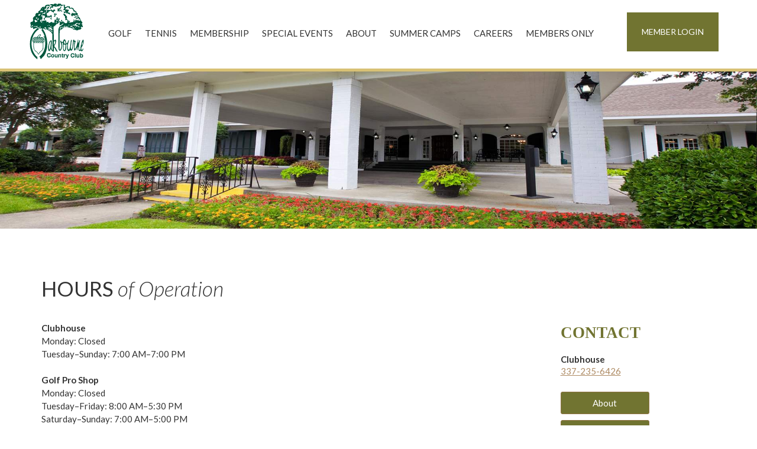

--- FILE ---
content_type: text/css
request_url: https://www.oakbournecc.com/sitedesign/stylesheet2016.css
body_size: 4445
content:
html {
	font-family: sans-serif;
}
body {
	background: rgba(0, 0, 0, 0);
	color: #333;
	font-family: 'Lato', sans-serif;
	margin: 0;
}
a {
	background-color: transparent;
}
p {
	margin: 0;
}
img {
	border: medium none;
}
body {
	font-size:16px;
}
h1, h2, h3, h4, h5, h6 {
	font-weight:normal;
	margin:0 0 15px;
}
h1 {
	font-size: 2.074em;
	font-weight: 600;
	color: #717431;
	font-family: century gothic;
}
h2 {
	font-size:1.728em;
}
h3 {
	font-size:1.44em;
	font-weight: 600;
	color: #717431;
	font-family: century gothic;
}
h4 {
	font-size:1.2em;
}
h5 {
	font-size:1em;
}
h6 {
	font-size:1.44em;
	
}
.e3pagetemplate {
	color: #333333;
	font-size: 15px;
	line-height: 1.5;
}
.e3pagetemplate a{
	color:#ae8b64;
}

@media (min-width: 768px) {
h1 {
	font-size:3.157em;
}
h2 {
	font-size:2.369em;
}
h3 {
	font-size:1.777em;
}
h4 {
	font-size:1.333em;
}
h5 {
	font-size:1em;
}
h6 {
	font-size:0.75em;
}
.e3pagetemplate {
	color: #333333;
}
.e3pagetemplate a{
	color:#ae8b64;
}
}
.e3-button{
    background: #717431 none repeat scroll 0 0; */
    /* border-radius: 3px; */
    box-sizing: border-box;
    display: inline-block;
    font-size: 1em;
    margin: 5px 0;
    min-width: 150px;
    text-align: center;
    transition: all 0.5s ease 0s;
    color: #fff !important;
    padding: 8px;
    /* width: auto; */
    text-decoration: none;
    cursor:pointer;
    width: auto;
    max-width: 100%;
    border: 1px #917447 solid;
}
.e3-button:hover{
	background: #fff !important;
	color: #717431 !important;
}
.EditableImageEdit .ImageSelectorHeader, .EditableImageEdit .EditableTextTitle {
	position: relative;
	z-index: 9999;
}
.MainInformationTable {
	width: 100%;
}
.PageManagerInfoContainer {
	display: none;
}
.e3pagetemplate .BirAtGlance, .e3pagetemplate .CalAtGlance, .e3pagetemplate .WeaAtGlance {
	background: #fafafa none repeat scroll 0 0;
	border: 1px solid #e6e6e7;
	border-radius: 5px;
	box-shadow: 0 0 3px 0 rgba(0, 0, 0, 0.14);
	box-sizing: border-box;
	font-family: inherit;
	margin-bottom: 20px;
	padding: 10px;
	width: 100%;
}
.e3pagetemplate .BirAtGlance a, .e3pagetemplate .CalAtGlance a, .e3pagetemplate .WeaAtGlance a {
	color: #2f2f2f;
	font-weight: bold;
	text-decoration: none;
}
.e3pagetemplate .WeaAtGlance .AGToday, .e3pagetemplate .BirAtGlance .AGTitle, .e3pagetemplate .CalAtGlance .AGTitle {
	border-bottom: 1px solid #cccccc;
	font-size: 16px;
	font-weight: normal;
	padding: 0 0 10px;
	text-align: center;
	width: 100%;
}
.e3pagetemplate .BirAtGlance .AGTitle, .e3pagetemplate .CalAtGlance .AGTitle {
}
.e3pagetemplate .WeaAtGlance .AGToday > img {
	display: block;
	height: 64px !important;
	margin: 0 auto;
	width: 64px !important;
}
.e3pagetemplate .WeaAtGlance .AGDay {
	width: 100%;
}
.e3pagetemplate .WeaAtGlance .AGDay:first-child {
	border-bottom: 1px solid #cccccc;
	padding-bottom: 10px;
}
.e3pagetemplate .WeaAtGlance .AGDate {
	border: medium none;
	float: left;
	width: 25%;
}
.e3pagetemplate .WeaAtGlance .AGPic {
	float: right;
	text-align: right;
	width: 25%;
}
.e3pagetemplate .WeaAtGlance .AGTemp {
	float: right;
	text-align: center;
	width: 50%;
}
.e3pagetemplate .WeaAtGlance .AGCast {
	float: right;
	text-align: center;
	width: 50%;
}
.e3pagetemplate .BirAtGlance .AGScroll, .e3pagetemplate .CalAtGlance .AGScroll, .e3pagetemplate .CalAtGlance .Cont2 {
	padding: 0;
	width: 100%;
}
.e3pagetemplate .CalAtGlance .AltCont, .e3pagetemplate .CalAtGlance .AltLink, .e3pagetemplate .EveAtGlance .AltLink, .e3pagetemplate .CalAtGlance .Link, .e3pagetemplate .EveAtGlance .Link {
	margin: 0 -10px;
	padding: 10px;
}
.e3pagetemplate .CalAtGlance .AltCont, .e3pagetemplate .CalAtGlance .AltLink, .e3pagetemplate .EveAtGlance .AltLink {
}
.e3pagetemplate .CalAtGlance .Link2 {
	padding: 0 0 3px;
}
.e3pagetemplate .BirAtGlance {
	text-align: center;
}
.e3pagetemplate .BirAtGlance .AGDay {
	margin-top: 5px;
}
.e3pagetemplate .BirAtGlance .AGDay div:first-child {
	margin-bottom: 5px;
}
.e3pagetemplate .BirAtGlance a {
	font-size: 12px;
}
.e3pagetemplate .WeaAtGlance .AGDay {
	font-size: 13px;
	width: 100%;
}
.e3pagetemplate .WeaAtGlance .AGPic img {
	height: auto !important;
	min-width: 35px;
}
.e3pagetemplate .WeaAtGlance .AGDay {
	font-size: 13px;
	width: 100%;
}
.e3pagetemplate .WeaAtGlance .AGPic img {
	height: auto !important;
	min-width: 35px;
}
.fullwidth_slideshow div {
	background-position: center center;
	background-repeat: no-repeat;
	background-size: cover;
	height: 100% !important;
	position: absolute;
	width: 100% !important;
}
.fullwidth_slideshow {
	float: left;
	height: 160px;
	overflow: hidden;
	position: absolute;
	width: 100%;
	z-index: -10;
}
.e3wrapper {
	float: left;
	width: 100%;
}
header {
	background: #fff;
	border-bottom: 5px solid #d8c175;
	float: left;
	/* max-height: 75px; */
	position: fixed;
	transition: top 0.3s ease 0s;
	width: 100%;
	z-index: 200;
}
header .container {
	padding: 0 15px;
	width: 100%;
}
.EditMode header {
    position: relative;
    z-index: inherit;
}
.logomobile img:first-child {
}
.logo.logonorm {
	display: none;
}
.logo.logomobile {
}
header .WeaAtGlance {
	display: none;
}
header .MyProfile_Member {
	background: rgba(0, 0, 0, 0);
	border: medium none;
	float: right;
	height: 40px;
	margin: 15px 0 0;
	padding: 0;
	text-align: right;
	width: auto !important;
}
header .MyProfile_Member .click_transparent {
	width: 100%;
}
header .MyProfile_Member .MyProfile_Name {
	display: none;
}
header .MyProfile_Member .arrow-down {
	display: none;
}
header .MyProfile_Member .fullView {
	background: rgba(0, 0, 0, 0.6) none repeat scroll 0 0;
	left: auto;
	right: -10px;
	top: 60px;
	width: 190px;
}
header .MyProfile_Member .MyProfile_FullMain {
	border: medium none;
	padding: 0;
	width: 100%;
}
header .MyProfile_Member .fullView a {
	border: medium none;
	color: #ffffff;
	font-size: 13px;
	height: auto;
	line-height: normal;
	margin: 0;
	padding: 10px 15px;
	text-align: left;
	text-decoration: none;
	width: 100%;
}
header .MyProfile_Member .fullView a:hover {
	color: #dddddd;
}
header .MyProfile_Member .fullView a div {
	display: none;
}
header .arrow-down {
	border-top: 5px solid #ffffff;
}
.MyProfile_Svg svg {
	fill: #333;
	height: 30px;
}
header .mobileloginfo.container {
	float: right;
	margin: 0;
	padding: 0;
	width: 10%;
}
header .loginfo {
	float: right;
	height: 30px;
	width: 100%;
}
header .mobile-nav-btn {
	float: left;
	height: 50px;
	margin: 15px 0 0;
	width: 10%;
}
header #menu-button {
	color: #333;
	display: block;
	height: 40px;
	padding-left: 0 !important;
}
#menu-button::before {
	display: none;
}
header #menu-button i {
	color: #333;
	font-size: 30px;
}
header .logo {
	float: left;
	margin: 8px 0 0;
	padding: 0;
	text-align: center;
	width: 80%;
}
header .logo img {
	max-height: 53px;
	max-width: 79%;
}
header nav {
	background: #fafafa none repeat scroll 0 0;
}
.cmsdesklink {
	display: none;
}
.currentUserLabelText {
	display: none;
}
.mobile-nav-btn {
	float: left;
}
#main-menu {
	box-shadow: none;
}
#main-menu li, #main-menu a {
	border-radius: 0;
	border-top: medium none;
	font-size: 14px;
	letter-spacing: normal;
	text-transform: uppercase;
}
#main-menu a.current {
	color: #333;
}
#main-menu > li > a {
	background: rgba(0, 0, 0, 0) none repeat scroll 0 0;
	color: #333;
	text-shadow: none;
}
#main-menu ul {
	background: #e5e5e5 none repeat scroll 0 0;
}
#main-menu ul ul {
	background: #e5e5e5 none repeat scroll 0 0;
}
#main-menu > li > ul > li a, #main-menu > li > ul > li > ul > li > ul > li a {
	color: #333;
}
#main-menu ul ul ul {
	background: #e5e5e5 none repeat scroll 0 0;
}
#main-menu > li > ul > li > ul > li > ul > li a {
	color: #333;
}
#main-menu .sub-arrow {
	background: none repeat scroll 0 0;
	border-radius: 0;
	color: #333;
	width: 42px;
}
.banner {
	margin: 75px 0 0;
	position: relative;
	width: 100%;
	overflow: hidden;
}
.banner img {
    width: 200%;
    transform: translateX(-15%);
}
.page-content-top {
	display: none;
}
.page-content {
	clear: both;
	float: left;
	margin: 0;
	padding: 75px 0;
	width: 100%;
}
/*.page-content img {
    max-width: 100%;
}*/

.page-content > .container {
}
footer {
	background: #2d2e11 none repeat scroll 0 0;
	box-sizing: border-box;
	color: #ffffff;
	float: left;
	font-size: 12px;
	line-height: 24px;
	padding: 0 0 30px;
	text-align: center;
	width: 100%;
}
.footer-mid {
	background: #2d2e11;
	font-size: 12px;
	line-height: 24px;
	text-align: left;
	padding: 0;
}
footer .container {
	padding: 0 30px;
}
.fa > span {
	display: none;
}
.fwrap1 img {
	max-height: 90px;
	max-width: 100%;
}
.footer-bot {
	color: #292929;
	font-size: 12px;
	letter-spacing: normal;
	background: #2d2e11;
	padding: 0;
}
.footer-mid a {
	color: #adadad;
	transition: all 0.3s ease 0s;
}
.mob_ft_contact div {
	padding: 20px 0;
}
.mob_ft_contact {
	background: #303134;
}
.footer-mid container div:first-child {
	text-align: left;
}
.footer-mid .container div:nth-child(2) {
}
.footer-mid .row div:last-child a {
	clear: both;
	color: #ffffff;
	float: left;
	font-size: 12px;
	line-height: 17px;
	text-decoration: none;
	text-transform: uppercase;
}
.footer-mid .container div:last-child {
}
footer .fa {
	font-size: 20px;
	color: #fff;
}
.poweredby {
	clear: both;
	display: inline-block;
	font-size: 24px;
	text-align: center;
}
.poweredbylink {
	color: #fff;
	font-size: 12px;
	text-decoration: none;
}
.fwrap1 {
	display: inline-block;
	padding: 24px 0px;
	text-align: center;
}
.fwrap2 {
	display: inline-block;
	padding: 21px 0 21px 0px;
	font-size: 15px;
	line-height: 2;
}
.fwrap2 > a {
	color: #adadad;
	font-size: 12px;
	letter-spacing: normal;
	text-decoration: none;
}
.footer-bot .container {
	display: flex;
	flex-wrap: wrap;
}
.fwrap3 {
	border-top: 1px solid #717431;
	padding: 25px 15px;
	letter-spacing: 13px;
}
.fwrap4 {
	order: 1;
}
.fwrap5 {
	order: 3;
}
.fwrap4 .fa {
	color: #292929;
}
 @media (min-width: 768px) {
.banner img {
	width: 100%;
    transform:translateX(0%);
}
.page-content {
	margin: 0;
	padding: 75px 0;
}
}
@media (min-width: 1025px) {
header .logo {
	float: left;
	margin: 17px 0 15px;
	padding: 0;
	text-align: center;
	width: 80%;
}
header .logo img {
	max-height: 94px;
	max-width: none;
	margin: 0;
}
.e3wrapper {
	position: relative;
}
header .MyProfile_Member {
	height: 66px;
	margin: 21px 15px 0 0;
	order: 4;
	background: #717431;
	box-sizing: border-box;
	color: #fff;
	padding: 20px 25px;
}
header.fixed .MyProfile_Member {
	background: rgba(0, 0, 0, 0) none repeat scroll 0 0;
}
header .MyProfile_Member .MyProfile_Name {
	color: #fff;
	display: block;
	font-size: 14px;
	width: auto;
	font-weight: normal;
	height: 28px;
	text-transform: uppercase;
	margin: 0;
	float: left;
	line-height: 26px;
}
header .MyProfile_Member .arrow-down {
	border-top-color: #ffffff;
	margin: 11px 0 0 8px;
	display: block;
}
header .MyProfile_Member .fullView {
	background: #72593c none repeat scroll 0 0;
	left: auto;
	right: 0;
	top: 64px;
}
header .MyProfile_Member .MyProfile_FullMain {
}
header .MyProfile_Member .fullView a {
	color: #ffffff;
}
header .MyProfile_Member .fullView a:hover {
	color: #dddddd;
}
header .MyProfile_Member .fullView a div {
}
.container {
	position: relative;
}
header {
	/* min-height: 116px; */
	/* position: absolute; */
}
header .container {
	padding: 0 50px;
}
header .MyProfile_Member .fullView {
	background: rgba(0, 0, 0, 0.6) none repeat scroll 0 0;
	left: 0;
	right: auto;
	top: 66px;
	width: 186px;
}
.MyProfile_Svg {
	display: none;
}
.MyProfile_Svg svg {
	height: 20px;
	float:right;
	display: none;
}
.mobile-login .signoutLink {
	display: none;
}
.currentUserLabelText {
	color: #ffffff;
	display: inline-block;
	float: right;
	font-size: 12px;
	margin: 5px 0 0 20px;
}
.cmsdesklink {
	color: #333;
	display: inline-block;
	float: right;
	font-size: 16px;
	order: 3;
	letter-spacing: normal;
	margin: 41px 10px 0;
	text-decoration: none;
}
header .logo {
	clear: none;
	float: left;
	margin: 6px 0 0;
	position: relative;
	text-align: left;
	transform: unset;
	width: auto;
}
header nav {
	background: rgba(0, 0, 0, 0) none repeat scroll 0 0;
	clear: none;
	float: left;
	margin: 0 0 0 30px;
	text-align: center;
	width: 300px;
}
header .mobile-nav-btn {
	display: none;
}
#main-menu {
	background: rgba(0, 0, 0, 0) none repeat scroll 0 0;
	box-shadow: none;
	clear: none;
	display: table !important;
	float: left;
	margin: 0 auto;
	white-space: nowrap;
	width: auto;
}
#main-menu li, #main-menu a {
	border: medium none;
	border-radius: 0;
	font-size: 15px;
	font-weight: normal;
	text-shadow: none;
	text-transform: uppercase;
	text-align:left;
}
#main-menu > li {
	display: inline-block;
	float: none;
}
#main-menu > li > a {
	color: #333;
	padding: 45px 11px 48px;
}
#main-menu > li > a:hover, #main-menu > li > a.highlighted {
	color: #333 !important;
	box-shadow:0 -5px 0 0 #ad9853 inset;
}
#main-menu ul {
	background: #717431;
	border: medium none;
	border-radius: 0;
	box-shadow: 0 0 0 265px rgba(0, 0, 0, 0.15) inset;
	left: auto !important;
 padding: 0 0px  text-transform:none;
}
#main-menu ul a:hover, #main-menu a.highlighted {
	background:none;
	color: #aeaeae;
}
#main-menu ul ul {
	background: #1e1e1e;
}
#main-menu > li > ul > li a {
	color: #ffffff;
	padding: 10px 20px;
	text-transform:none;
}
#main-menu > li > ul > li > ul > li a {
	color: #ffffff;
	text-transform:none;
}
#main-menu > li > ul > li > ul > li > ul > li a {
	color: #ffffff;
	text-transform:none;
}
#main-menu ul ul > li a {
	text-transform:none;
	color: #ffffff;
}
#main-menu > li > ul > li > ul {
	left: 0 !important;
	right: auto !important;
	background: #1e1e1e;
}
#main-menu ul ul ul {
	background: #1e1e1e;
	box-shadow: 0 0 0 265px rgba(0, 0, 0, 0.15) inset;
}
#main-menu .sub-arrow {
	background: rgba(0, 0, 0, 0) none repeat scroll 0 0;
	border-color: #644e35;
	border-image: none;
	border-style: none solid solid none;
	border-width: medium 2px 2px medium;
	height: 10px;
	left: auto;
	margin: 0 0 0 12px;
	position: absolute;
	right: 0 !important;
	text-align: right;
	display: none;
	top: 41px;
	transform: rotate(45deg);
	width: 10px;
}
.banner {
	margin: 116px 0 0 0;
}
footer {
	border: medium none;
	box-shadow: none;
	font-size: 14px;
	line-height: 18px;
	padding: 0;
}
footer .container {
	padding: 0;
	display:flex;
	width: 100%;
}
.footer-mid {
	font-size: 14px;
	line-height: 33px;
	text-align: left;
	display: flex;
}
.fwrap1 img {
	display: block;
	margin: 0 39px 0 0;
	text-align: center;
	float: right;
	vertical-align: middle;
}
footer h1 {
	font-size: 20px;
	margin: 20px 0;
}
footer p {
	font-size: 14px;
	padding: 3rem;
	text-align: center;
}
.footerlinks {
	display: inline-block;
	float: none;
	margin: 0 20px;
}
.fwrap1 {
	display: inline-block;
	padding: 21px 0;
	vertical-align: middle;
	text-align: right;
}
.footer-mid .container div:nth-child(2) {
	box-shadow:none;
}
.ft_map {
	padding: 0;
}
.ft_map img {
	width: 100%;
	min-height: 196px;
}
.ft_sitemap {
	order: 3;
	padding: 25px 0 0;
}
footer .fa {
	padding: 0 11px 0;
}
.fwrap3 {
	order: 1;
	letter-spacing: normal;
	padding: 25px 0;
}
.fwrap4 {
	order: 2;
}
.fwrap5 {
	order: 2;
	border-top: 1px solid #717431;
	padding: 25px 0;
}
.CMSSiteMapList {
	margin:0 auto;
	padding:0;
	text-align: left;
}
.CMSSiteMapListItem {
	list-style:none;
	display:inline-block;
}
.CMSSiteMapListItem a {
	color:#fff;
	font-size:12px;
	text-decoration: none;
	padding:0 12px;
}
.scrolled-head {
    /* min-height: initial; */
    /* max-height: 75px; */
    transition: all .3s ease;
}

.scrolled-head .logo.logomobile img {
    max-height: 59px;
}

.scrolled-head #main-menu > li > a {
    padding: 18px 10px 24px;
    margin: 10px 0 0 0px;
    font-size: 14px;
}

.scrolled-head .MyProfile_Member {
    margin: 13px 0 0;
    padding: 10px 10px 5px;
    height: auto;
}

header.scrolled-head * {
    transition: all .5s ease;
}

header * {
    transition: all .3s ease;
}
}
@media (min-width: 1200px) {
}
.MyProfile_Svg {
	float: right !important;
	background: none;
	margin-right: 0 !important;
}
